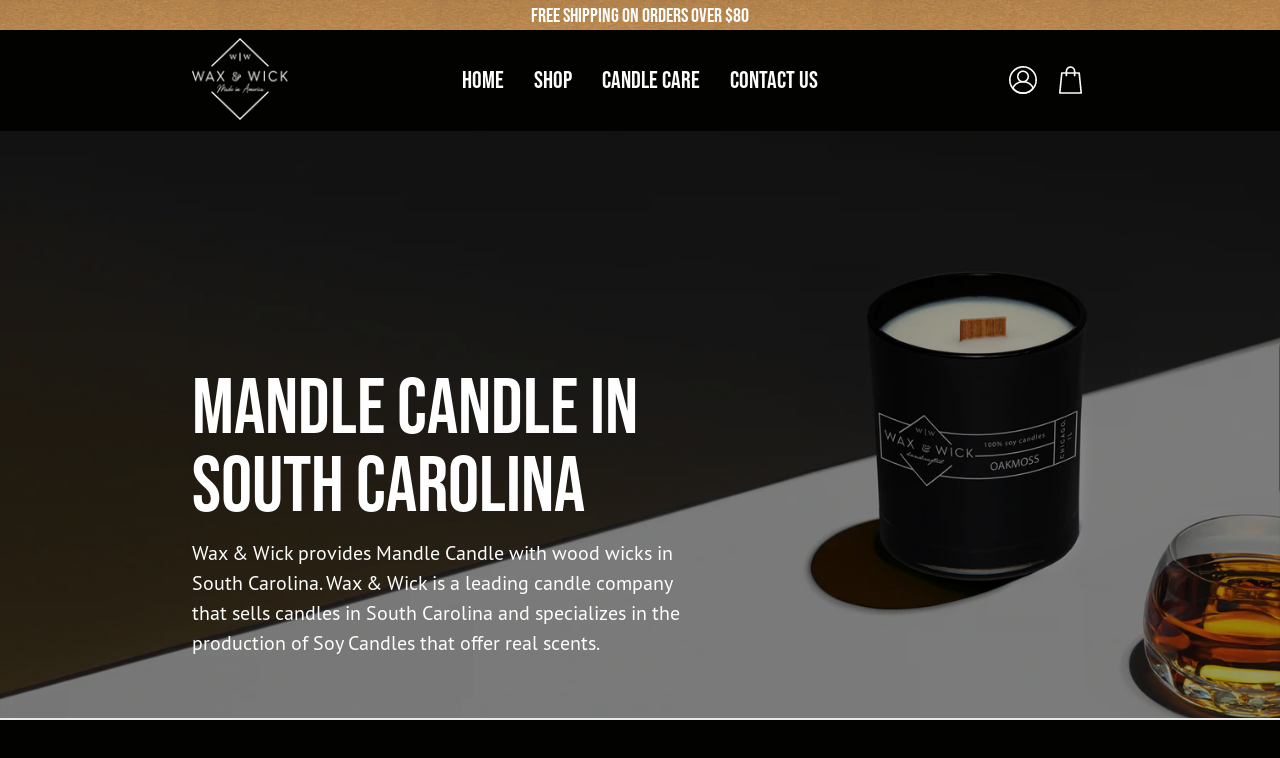

--- FILE ---
content_type: text/css
request_url: https://waxandwick.co/cdn/shop/t/38/assets/custom-homepage.css?v=139590987143620046191715688367
body_size: 848
content:
.homepage-hero-slider .flickity-page-dots .dot{background:var(--color-white);opacity:.65}.homepage-hero-slider .flickity-page-dots .dot.is-selected{opacity:1}.checkmark-text-container{display:flex;column-gap:20px;row-gap:10px;flex-wrap:wrap;width:100%;margin-top:30px;max-width:600px}.checkmark-text{display:flex;gap:10px}.button.button-primary.button-featured-collection{margin-top:20px;margin-bottom:30px;color:var(--color-white)}.product__media__holder img{object-fit:contain}.product-card-tags-container{display:flex;list-style-type:none;margin:0}.product-card-tags-container li{display:flex;align-items:center}.product-card-tags-container li:before{content:"\fe52";color:var(--color-dark-gray)}.product-card-tag{font-size:var(--text-caption-02);font-weight:400;color:var(--color-dark-gray)}.product-grid-item__title h2{font-size:var(--text-card-title)}.product-grid-item-smells-like{font-size:var(--text-body-mobile)}.product-grid-item__price.price{font-family:var(--font-primary);font-size:var(--text-body);font-weight:800;line-height:1;margin:0;padding:0;color:var(--color-black)}.homepage-featured-collection .wrapper{width:initial}.look__column.look__column--slider.text-left{display:flex;flex-direction:column;justify-content:center;padding:20px 0 30px 60px}.homepage-shop-look .wrapper--full-padded{padding-left:0;margin:initial;padding:initial}.homepage-shop-look .look__column.look__column--slider .flickity-page-dots{display:none}.homepage-shop-look .look__column.look__column--image{height:100%;width:100%;border-radius:0}.homepage-shop-look .look__text{max-width:520px;margin-bottom:40px}.homepage-shop-look .look__column__drawer__products{padding-right:100px}.homepage-shop-look .flickity-button.flickity-prev-next-button.previous{display:none}.homepage-shop-look .flickity-button.flickity-prev-next-button.next{background:transparent;border:1.4px solid var(--color-black);opacity:1!important;visibility:visible!important;transform:unset!important;right:-50px}.homepage-shop-look .flickity-button.flickity-prev-next-button.next:hover{transform:unset!important}.homepage-shop-look .look__text.look__text_mobile{display:none}ul.product-card-tags-container li:first-child:before{content:none}.look__slider .product__media__holder .product__media__image.product__media__image--hover-fade-in:hover,.look__slider .product__media__image.product__media__image--hover-fade-in,.look__slider .product__media__image.product__media__image--hover-fade-in:hover,.look__slider .no-touch .product-grid-item__image:hover .product__media__image--hover-fade-in{opacity:1}.look__slider .product-grid-item{transition:.3s ease all}.look__slider .product-grid-item:hover{transform:scale(1.1)}.look__slider .product__media__container,.look__slider .product-grid-item__image{overflow:visible}.homepage-wood-banner .banner-image__text-container .banner-image__text-wrapper .banner-image__content.text__content p{max-width:510px}.banner-image-checkmark-texts-container .checkmark-text-container{max-width:initial;margin-bottom:20px}.banner-image__btn{margin-top:20px}.featured-blog__container .blog__post-item a.blog__post-title-link{transition:var(--transition-default);border-bottom:2px solid transparent}.featured-blog__container .blog__post-item:hover a.blog__post-title-link{border-bottom:2px solid var(--color-black)}.section-blog-header-wrapper{display:flex;margin-bottom:30px}.section-blog-header-title-wrapper{width:100%;gap:10px;display:flex;flex-direction:column}.section-blog-button-wrapper{width:100%;display:flex;justify-content:end;align-items:center}.blog__post-title{margin-top:10px;margin-bottom:0}.blog__post-meta{font-size:var(--text-caption-02);font-weight:400;color:var(--color-dark-gray)}.icons-row__title{font-family:var(--font-primary);font-size:var( --text-h6);font-weight:700;line-height:1;white-space:nowrap}.icons-row .wrapper{width:initial;margin:initial;padding:initial}.icons-row__slider{display:flex;align-items:center;margin:0;gap:50px;flex-wrap:wrap}.icons-row__item.grid__item.icons-row__item--center{width:initial}.icons-row__image figure{background-color:initial}.icons-row.bg-textured{--bg: #dba66b;background-image:url(noise.webp)}.icons-row__content.icon-row-with-second-icon{display:flex;align-items:center}.icons-row__content.icon-row-with-second-icon .icons-row__icon{width:100px;margin-left:6px}.reviews-slider-container{color:var(--color-white)}.homepage-image-with-text .image-with-text__content{padding-left:var(--gutter)}@media (max-width: 989px){.banner-image-checkmark-texts-container .checkmark-text-container{flex-direction:column;align-items:center}.slide__buttons.main-buttons{align-items:center;justify-content:center}.slide__text__container{text-align:center}.product-grid-item__title h2{font-size:var(--text-h5)}.featured-collection .carousel--mobile .product-grid-item{width:200px;margin-right:50px}.featured-collection__top h2.section__heading,.featured-collection .section__heading .section__link h2{padding-bottom:0;margin-bottom:0}.button.button-primary.button-featured-collection{margin-top:15px;margin-bottom:25px}.product-grid-item__info{gap:0}.homepage-image-with-text{padding-bottom:25px}.homepage-image-with-text .image-with-text__content{padding-top:40px;padding-left:var(--gutter-mobile);text-align:center}.homepage-image-with-text .image-with-text__buttons.main-buttons{align-items:center}.homepage-shop-look .wrapper--full{padding:35px 10px}.homepage-shop-look .look__column.look__column--slider{padding-bottom:0}.slide__image__container{padding:initial}.section-blog-header-wrapper{flex-direction:column}.section-blog-button-wrapper{justify-content:start}.featured-blog__button{margin:20px 0 0}.checkmark-text-container{justify-content:center;margin-top:40px}.featured-blog__container .grid.carousel--mobile{gap:30px;flex-direction:column}.carousel--mobile .grid__item,.carousel--mobile .carousel__item{width:initial}.input-group__field.input-group__field--email{max-width:initial;width:300px}.icons-row__slider{flex-direction:column;justify-content:center;align-content:center;align-items:center}.icons-row__item.grid__item.icons-row__item--center.aos-init.aos-animate{display:flex;gap:15px}.icons-row__slider.grid--mobile{gap:20px}.look__wrapper{display:flex;flex-direction:column}.homepage-shop-look .look__column__drawer__products{padding-right:initial;padding:0;margin:initial}.homepage-shop-look .look__text.look__text_desktop{display:none}.homepage-shop-look .look__text.look__text_mobile{display:block;margin-bottom:0}.homepage-wood-banner .banner-image__inner{min-height:initial}.homepage-wood-banner .banner-image__text-wrapper{text-align:center}.homepage-wood-banner .checkmark-text-container{margin-top:initial}.homepage-wood-banner .banner-image__buttons{align-items:center}.homepage-wood-banner .banner-image__text-container .banner-image__text-wrapper .banner-image__content.text__content p{max-width:initial}.slider--has-arrow .slide__text__wrapper,.slider--has-dots .slide__text__wrapper{margin-top:initial;margin-bottom:30px}.slide__heading.main-heading{margin-bottom:10px}.collection__filters__toggle{display:none}.look__column.look__column--slider.text-left{padding-left:unset;padding-bottom:unset}.homepage-featured-collection h2{padding-bottom:10px}.homepage-shop-look .wrapper--full-padded{margin:0 auto;padding:20px 0}.look__wrapper_inner{padding:0 var(--gutter-mobile)}.homepage-shop-look .look__text h2{padding-bottom:20px}.homepage-section-blog .carousel--mobile .grid__item:last-child,.carousel--mobile .carousel__item:last-child{margin-right:var(--grid-gutter)}.image-with-text__content{text-align:center}.main-buttons__item{justify-content:center}.image-with-text__content,.faq-banner .banner-image__text-wrapper{text-align:center}}
/*# sourceMappingURL=/cdn/shop/t/38/assets/custom-homepage.css.map?v=139590987143620046191715688367 */


--- FILE ---
content_type: text/css
request_url: https://waxandwick.co/cdn/shop/t/38/assets/custom-grid-section.css?v=115091832776871958921711634864
body_size: -404
content:
.custom-product-grid-layout-section .mosaic__item__inner.text-below{flex-direction:column}.custom-product-grid-layout-section .mosaic__item__inner.text-below .mosaic__item__image{position:relative}.custom-product-grid-layout-section .mosaic__item__inner.text-below .mosaic__item__image picture.picture-responsive-image{width:100%}.custom-product-grid-layout-section .mosaic__item__inner.text-below .mosaic__item__content{justify-content:flex-start;align-items:flex-start;text-align:start;padding-left:0}.custom-product-grid-layout-section .custom-grid-layout-section-header.section-header *{text-align:start}.custom-product-grid-layout-section .custom-grid-layout-section-header.section-header{display:flex;flex-direction:column;gap:10px;padding-top:initial}.custom-product-grid-layout-section .mosaic__item__text.p,.custom-product-grid-layout-section .custom-grid-layout-text-content p{font-size:var(--text-body);font-family:var(--font-secondary);line-height:1.4;font-weight:400}.custom-product-grid-layout-section .mosaic__item__heading.h2{font-size:50px;font-weight:800;font-family:var(--font-primary)}.custom-product-grid-layout-section .custom-grid-layout-icon{max-width:31px;width:31px}@media (max-width: 749px){.custom-product-grid-layout-section .mosaic__item__text.p,.custom-product-grid-layout-section .custom-grid-layout-text-content p{font-size:var(--text-m)}}
/*# sourceMappingURL=/cdn/shop/t/38/assets/custom-grid-section.css.map?v=115091832776871958921711634864 */


--- FILE ---
content_type: text/css
request_url: https://waxandwick.co/cdn/shop/t/38/assets/custom-forms.css?v=30875056128502106501711634865
body_size: -105
content:
.page-customer,.account__table__item,.form__item.form__item--heading .form__heading,.page-customer .wrapper .form-vertical-wrapper #CustomerLoginForm #CustomerLogin .section__header,#RecoverPassword,.address-title,h1.account__heading{color:var(--color-white)}.page-customer .wrapper .form-vertical-wrapper .section__header{color:var(--color-white);padding-bottom:10px}.account__heading.h3{color:var(--color-white);margin-right:0;font-family:var(--font-primary);font-size:var(--text-h3);font-weight:800;line-height:1;text-transform:uppercase}#CreateCustomer{padding-top:30px}#CreateCustomer button{margin-top:10px}#CustomerLogin,#CreateCustomer,#RecoverCustomerPassword{display:flex;flex-direction:column;align-items:center}#RecoverCustomerPassword p{padding-bottom:15px}.page-customer form input{border:2px solid var(--color-white)}.contact-form input{border:2px solid var(--color-white);color:var(--color-white);font-family:var(--font-secondary);font-size:var(--text-body);font-weight:400;line-height:1}textarea.input--full{font-family:var(--font-secondary);font-size:var(--text-body);font-weight:400;line-height:1;color:var(--color-black)}textarea.input--full::placeholder{font-family:var(--font-secondary);font-size:var(--text-body);font-weight:400;line-height:1;color:var(--color-black)}.contact-form input::placeholder{color:var(--color-white);opacity:1}.page-customer form,.page-customer input{color:var(--color-white);font-family:var(--font-secondary);font-size:var(--text-body);font-weight:400;line-height:1}.page-customer input::placeholder{color:var(--color-white);opacity:1}.form-vertical-wrapper p a.login-page-register-link{text-decoration:underline}.form__item.form__item--submit{justify-content:center;display:flex}.address-return a,.address a{color:var(--color-white);font-family:var(--font-secondary);font-size:var(--text-body);font-weight:400;line-height:1}#AddAddress label{padding-bottom:6px}.account-wrapper .section__header{display:flex;align-items:center}a.account__logout{color:var(--color-white);font-family:var(--font-secondary);font-size:var(--text-body);font-weight:400;line-height:1;margin-left:20px;text-decoration:underline}.form-vertical-wrapper,#ResetCustomerPassword{text-align:center}#ResetPassword{margin-top:12px}.reset-password-button-container{display:flex;justify-content:center}.form__item.form__item--heading .rte,.form__item.form__item--heading .rte h4{color:var(--color-white)}.form__item.form__item--heading .rte p:last-child{padding-top:10px}
/*# sourceMappingURL=/cdn/shop/t/38/assets/custom-forms.css.map?v=30875056128502106501711634865 */
